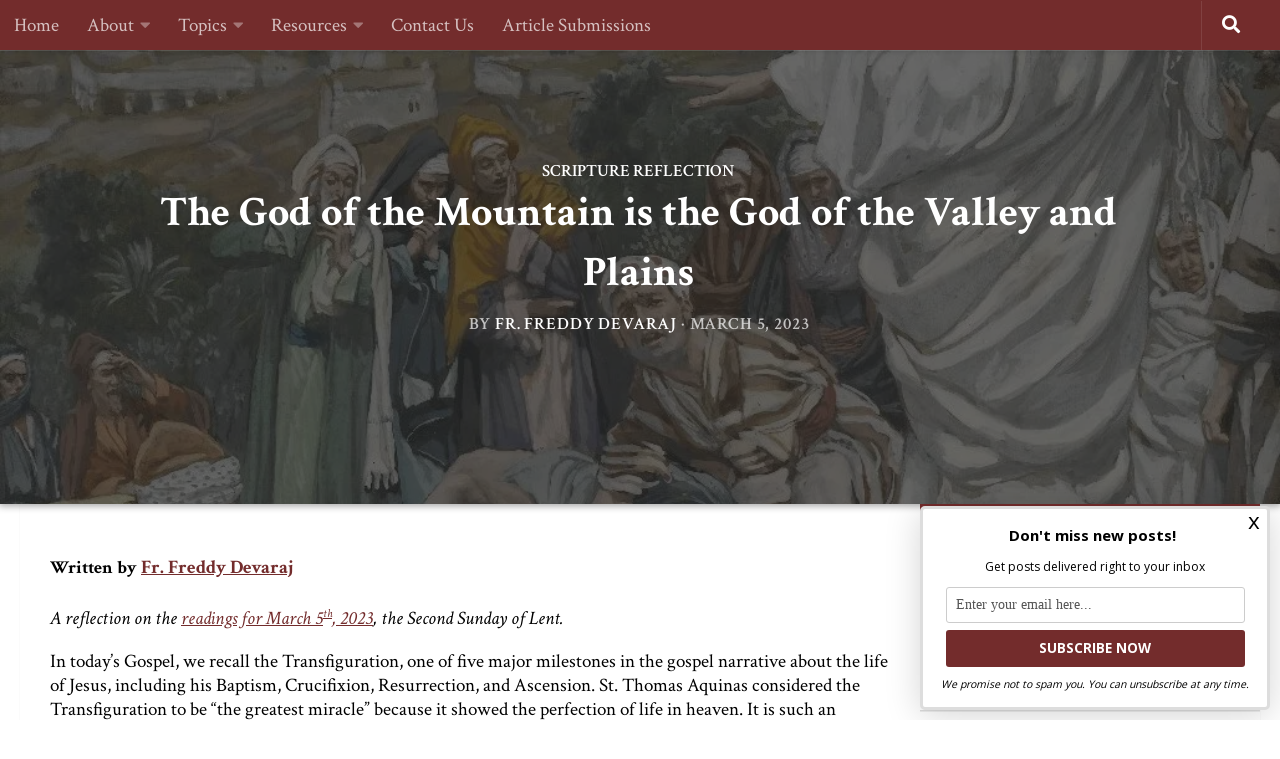

--- FILE ---
content_type: application/javascript; charset=UTF-8
request_url: https://wherepeteris.com/wp-content/cache/min/1/npm/css-element-queries@1.2.2/src/ElementQueries.min.js?ver=1761859639
body_size: 2222
content:
"use strict";!function(e,t){"function"==typeof define&&define.amd?define(["./ResizeSensor.js"],t):"object"==typeof exports?module.exports=t(require("./ResizeSensor.js")):(e.ElementQueries=t(e.ResizeSensor),e.ElementQueries.listen())}("undefined"!=typeof window?window:this,(function(e){var t=function(){var t,n={},i=[];function r(e){e||(e=document.documentElement);var t=window.getComputedStyle(e,null).fontSize;return parseFloat(t)||16}function s(e,t){var n=t.split(/\d/),i=n[n.length-1];switch(t=parseFloat(t),i){case"px":default:return t;case"em":return t*r(e);case"rem":return t*r();case"vw":return t*document.documentElement.clientWidth/100;case"vh":return t*document.documentElement.clientHeight/100;case"vmin":case"vmax":var s=document.documentElement.clientWidth/100,o=document.documentElement.clientHeight/100;return t*(0,Math["vmin"===i?"min":"max"])(s,o)}}function o(e,t){var i,r,o,a,l,u,d,m;this.element=e;var c=["min-width","min-height","max-width","max-height"];this.call=function(){for(i in o=function(e){if(!e.getBoundingClientRect)return{width:e.offsetWidth,height:e.offsetHeight};var t=e.getBoundingClientRect();return{width:Math.round(t.width),height:Math.round(t.height)}}(this.element),u={},n[t])n[t].hasOwnProperty(i)&&(r=n[t][i],a=s(this.element,r.value),l="width"===r.property?o.width:o.height,m=r.mode+"-"+r.property,d="","min"===r.mode&&l>=a&&(d+=r.value),"max"===r.mode&&l<=a&&(d+=r.value),u[m]||(u[m]=""),d&&-1===(" "+u[m]+" ").indexOf(" "+d+" ")&&(u[m]+=" "+d));for(var e in c)c.hasOwnProperty(e)&&(u[c[e]]?this.element.setAttribute(c[e],u[c[e]].substr(1)):this.element.removeAttribute(c[e]))}}function a(t,n){t.elementQueriesSetupInformation||(t.elementQueriesSetupInformation=new o(t,n)),t.elementQueriesSensor||(t.elementQueriesSensor=new e(t,(function(){t.elementQueriesSetupInformation.call()})))}function l(e,r,s,o){if(void 0===n[e]){n[e]=[];var a=i.length;t.innerHTML+="\n"+e+" {animation: 0.1s element-queries;}",t.innerHTML+="\n"+e+" > .resize-sensor {min-width: "+a+"px;}",i.push(e)}n[e].push({mode:r,property:s,value:o})}function u(e){var t;if(document.querySelectorAll&&(t=e?e.querySelectorAll.bind(e):document.querySelectorAll.bind(document)),t||"undefined"==typeof $$||(t=$$),t||"undefined"==typeof jQuery||(t=jQuery),!t)throw"No document.querySelectorAll, jQuery or Mootools's $$ found.";return t}function d(t){var n=[],i=[],r=[],s=0,o=-1,a=[];for(var l in t.children)if(t.children.hasOwnProperty(l)&&t.children[l].tagName&&"img"===t.children[l].tagName.toLowerCase()){n.push(t.children[l]);var u=t.children[l].getAttribute("min-width")||t.children[l].getAttribute("data-min-width"),d=t.children[l].getAttribute("data-src")||t.children[l].getAttribute("url");r.push(d);var m={minWidth:u};i.push(m),u?t.children[l].style.display="none":(s=n.length-1,t.children[l].style.display="block")}function c(){var e,l=!1;for(e in n)n.hasOwnProperty(e)&&i[e].minWidth&&t.offsetWidth>i[e].minWidth&&(l=e);if(l||(l=s),o!==l)if(a[l])n[o].style.display="none",n[l].style.display="block",o=l;else{var u=new Image;u.onload=function(){n[l].src=r[l],n[o].style.display="none",n[l].style.display="block",a[l]=!0,o=l},u.src=r[l]}else n[l].src=r[l]}o=s,t.resizeSensorInstance=new e(t,c),c()}var m=/,?[\s\t]*([^,\n]*?)((?:\[[\s\t]*?(?:min|max)-(?:width|height)[\s\t]*?[~$\^]?=[\s\t]*?"[^"]*?"[\s\t]*?])+)([^,\n\s\{]*)/gim,c=/\[[\s\t]*?(min|max)-(width|height)[\s\t]*?[~$\^]?=[\s\t]*?"([^"]*?)"[\s\t]*?]/gim;function h(e){var t,n,i,r;for(e=e.replace(/'/g,'"');null!==(t=m.exec(e));)for(n=t[1]+t[3],i=t[2];null!==(r=c.exec(i));)l(n,r[1],r[2],r[3])}function f(e){var t="";if(e)if("string"==typeof e)-1===(e=e.toLowerCase()).indexOf("min-width")&&-1===e.indexOf("max-width")||h(e);else for(var n=0,i=e.length;n<i;n++)1===e[n].type?-1!==(t=e[n].selectorText||e[n].cssText).indexOf("min-height")||-1!==t.indexOf("max-height")?h(t):-1===t.indexOf("min-width")&&-1===t.indexOf("max-width")||h(t):4===e[n].type?f(e[n].cssRules||e[n].rules):3===e[n].type&&e[n].styleSheet.hasOwnProperty("cssRules")&&f(e[n].styleSheet.cssRules)}var p=!1;this.init=function(){var n="animationstart";void 0!==document.documentElement.style.webkitAnimationName?n="webkitAnimationStart":void 0!==document.documentElement.style.MozAnimationName?n="mozanimationstart":void 0!==document.documentElement.style.OAnimationName&&(n="oanimationstart"),document.body.addEventListener(n,(function(t){var n=t.target,r=n&&window.getComputedStyle(n,null),s=r&&r.getPropertyValue("animation-name");if(s&&-1!==s.indexOf("element-queries")){n.elementQueriesSensor=new e(n,(function(){n.elementQueriesSetupInformation&&n.elementQueriesSetupInformation.call()}));var o=window.getComputedStyle(n.resizeSensor,null).getPropertyValue("min-width");o=parseInt(o.replace("px","")),a(t.target,i[o])}})),p||((t=document.createElement("style")).type="text/css",t.innerHTML="[responsive-image] > img, [data-responsive-image] {overflow: hidden; padding: 0; } [responsive-image] > img, [data-responsive-image] > img {width: 100%;}",t.innerHTML+="\n@keyframes element-queries { 0% { visibility: inherit; } }",document.getElementsByTagName("head")[0].appendChild(t),p=!0);for(var r=0,s=document.styleSheets.length;r<s;r++)try{document.styleSheets[r].href&&0===document.styleSheets[r].href.indexOf("file://")&&console.warn("CssElementQueries: unable to parse local css files, "+document.styleSheets[r].href),f(document.styleSheets[r].cssRules||document.styleSheets[r].rules||document.styleSheets[r].cssText)}catch(e){}!function(){for(var e=u()("[data-responsive-image],[responsive-image]"),t=0,n=e.length;t<n;t++)d(e[t])}()},this.findElementQueriesElements=function(e){!function(e){var t=u(e);for(var i in n)if(n.hasOwnProperty(i))for(var r=t(i,e),s=0,o=r.length;s<o;s++)a(r[s],i)}(e)},this.update=function(){this.init()}};t.update=function(){t.instance.update()},t.detach=function(e){e.elementQueriesSetupInformation?(e.elementQueriesSensor.detach(),delete e.elementQueriesSetupInformation,delete e.elementQueriesSensor):e.resizeSensorInstance&&(e.resizeSensorInstance.detach(),delete e.resizeSensorInstance)},t.init=function(){t.instance||(t.instance=new t),t.instance.init()};return t.findElementQueriesElements=function(e){t.instance.findElementQueriesElements(e)},t.listen=function(){!function(e){if(document.addEventListener)document.addEventListener("DOMContentLoaded",e,!1);else if(/KHTML|WebKit|iCab/i.test(navigator.userAgent))var t=setInterval((function(){/loaded|complete/i.test(document.readyState)&&(e(),clearInterval(t))}),10);else window.onload=e}(t.init)},t}))